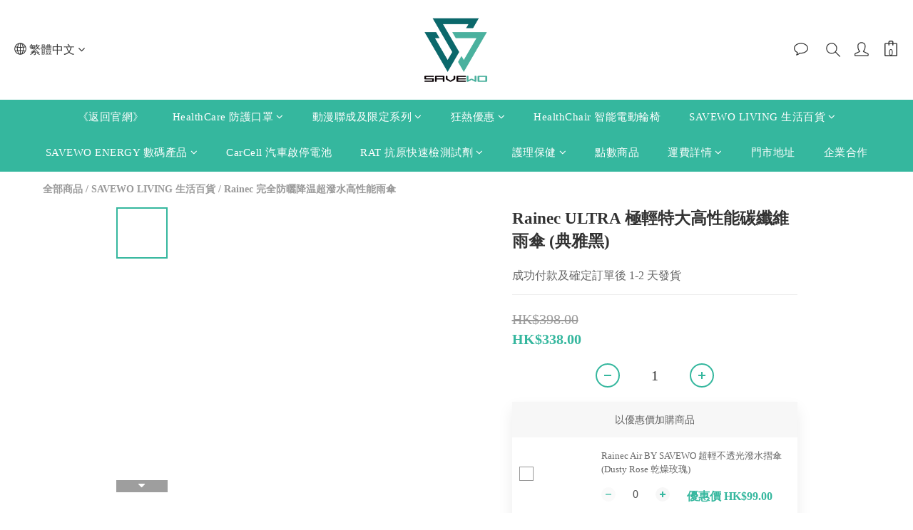

--- FILE ---
content_type: application/javascript
request_url: https://cdn.shoplineapp.com/s/javascripts/currencies.js
body_size: 156
content:
var Currency={rates:{USD:1,HKD:.128217,MOP:.124607,CNY:.143789,NTD:.032088,TWD:.032088,SGD:.793487,EUR:1.20385,AUD:.701016,GBP:1.3841,PHP:.016992,MYR:.253068,THB:.032235,AED:.272264,JPY:.006564,BND:.790574,KRW:698e-6,IDR:6e-5,VND:38e-6,CAD:.736513},convert:function(D,e,r){return D*this.rates[e]/this.rates[r]}};